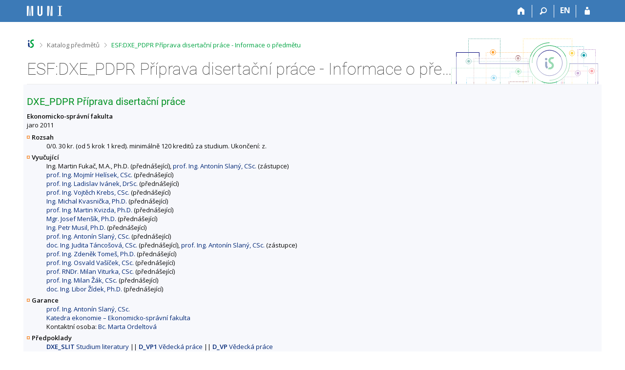

--- FILE ---
content_type: text/html; charset=utf-8
request_url: https://is.muni.cz/predmet/econ/jaro2011/DXE_PDPR
body_size: 7602
content:
<!DOCTYPE html>
<html class="no-js" lang="cs">
<head>
<meta content="text/html; charset=utf-8" http-equiv="Content-Type">
<meta content="IE=edge" http-equiv="X-UA-Compatible">
<title>ESF:DXE_PDPR Příprava disertační práce - Informace o předmětu</title>
<link href="/css/r6/foundation-design-z.css?_v=056f32c" media="screen" rel="stylesheet" type="text/css">
<link href="/css/r/icons/foundation-icons.css?_v=d866a73" media="screen" rel="stylesheet" type="text/css">
<link href="/css/r6/prvky-z.css?_v=fda55f4" media="screen,print" rel="stylesheet" type="text/css">
<link href="/css/r6/r6.css?_v=5b36b59" media="screen" rel="stylesheet" type="text/css">
<link href="/css/r6/motiv/1.css?_v=9421c26" media="screen" rel="stylesheet" type="text/css">
<link href="/css/r6/r6-print.css?_v=d1a07b2" media="print" rel="stylesheet" type="text/css">
<link rel="icon" href="/favicon.ico" sizes="32x32">
<link rel="apple-touch-icon" href="/apple-touch-icon.png">
<link rel="icon" type="image/svg+xml" href="/favicon.svg">
<link href='https://fonts.googleapis.com/css?family=Open+Sans:100,300,400,600,700,800&amp;subset=latin,latin-ext' rel='stylesheet' type='text/css'>
<link rel="stylesheet" type="text/css" href="/css/14/katalog.css" />
<link rel="canonical" href="https://is.muni.cz/predmet/econ/jaro2011/DXE_PDPR" />
<link rel="stylesheet" type="text/css" href="/css/14/z.css" media="screen" />
<link rel="stylesheet" type="text/css" href="/css/14/z-tisk.css" media="print" />

<script src="/js/r6/jquery.js?_v=3736f12"></script>
<script src="/js/error.js?_v=e23fead"></script>
<script src="/js/r6/foundation.js?_v=a06b727"></script>
<script type="text/javascript" src="/js/jquery-1.7.1.min.js"></script>
<script type="text/javascript" src="/js/is-lib.js"></script>

</head>

<body class="motiv-1 motiv-svetly design-z noauth skola_14 cs" bgcolor="white">

<!-- Piwik -->
<script type="text/javascript">
  var _paq = _paq || [];
  _paq.push(['trackPageView']);
  _paq.push(['enableLinkTracking']);
  _paq.push(['disableCookies']);
  (function() {
    _paq.push(['setTrackerUrl', '/export/t?_wid=22640794743']);
    _paq.push(['setSiteId', 24]);
    var d=document, g=d.createElement('script'), s=d.getElementsByTagName('script')[0];
    g.type='text/javascript'; g.async=true; g.defer=true; g.src='/js/p.js'; s.parentNode.insertBefore(g,s);
  })();
</script>
<noscript><img src="/export/t?idsite=24&_wid=22640794743" style="border:0;" alt="" /></noscript>
<!-- End Piwik Code -->

<a href="#sticky_panel" class="show-on-focus print-hide">Přeskočit na horní lištu</a><a href="#hlavicka" class="show-on-focus print-hide">Přeskočit na hlavičku</a><a href="#app_content" class="show-on-focus print-hide">Přeskočit na obsah</a><a href="#paticka" class="show-on-focus print-hide">Přeskočit na patičku</a>
<div id="content" class="">
	<div id="zdurazneni-sticky" class="zdurazneni-sticky print-hide" role="alert" aria-atomic="true"></div>
	<div id="rows_wrapper">
		<div class="foundation-design-z">
			<nav id="sticky_panel" >
	<div class="row">
		<div class="column">
			<div class="ikony">
				<a href="/" class="sticky_home" title="Informační systém Masarykovy univerzity" aria-label="Informační systém Masarykovy univerzity"></a>
				<a href="/" class="sticky-icon" title="Domů" aria-label="Domů"><i class="house isi-home" aria-hidden="true"></i></a><a href="#" class="sticky-icon prepinac-vyhl float-right" title="Vyhledávání" aria-label="Vyhledávání" data-toggle="is_search"><i class="isi-lupa" aria-hidden="true"></i></a><div id="is_search" class="dropdown-pane bottom search-dropdown" data-dropdown data-close-on-click="true">
	<form method="POST" action="/vyhledavani/" role="search">
		<div class="input-group">
			<input class="input-group-field input_text" type="search" name="search" autocomplete="off" role="searchbox">
			<div id="is_search_x" class="is_input_x input-group-button"><i class="isi-x"></i></div>
			<div class="input-group-button">
				<input type="submit" class="button" value="Vyhledat">
			</div>
		</div>
	</form>
	<div id="is_search_results"></div>
</div><span><a href="/predmet/econ/jaro2011/DXE_PDPR?lang=en" class="sticky-item prepinac-jazyk jazyk-en" aria-label="switches IS into English" title="switches IS into English" >EN</a></span><a href="/auth/predmet/econ/jaro2011/DXE_PDPR" class="sticky-icon float-right" title="Přihlášení do IS MU" aria-label="Přihlášení do IS MU"><i class="isi-postava" aria-hidden="true"></i></a>
			</div>
		</div>
	</div>
</nav>
			
			<header class="row hlavicka" id="hlavicka">
	<div class="small-5 medium-3 columns znak skola14">
		
	</div>
	<div id="is-prepinace" class="small-7 medium-9 columns">
		
		<div id="prepinace">
        <ul aria-hidden="true" class="is-switch dropdown menu" data-dropdown-menu data-click-open="true" data-closing-time="0" data-autoclose="false" data-disable-hover="true" data-close-on-click="true" data-force-follow="false" data-close-on-click-inside="false" data-alignment="right">
                
                
                
        </ul>
        <ul class="show-for-sr">
                
                
                
        </ul>
</div>
	</div>
</header>
<div class="row" aria-hidden="true">
	<div class="column">
		<a href="#" class="app_header_motiv_switch show-for-medium" title="Změna motivu" aria-label="Změna motivu" data-open="motiv_reveal"><i class="isi-nastaveni isi-inline" aria-hidden="true"></i></a>
		
	</div>
</div><div id="drobecky" class="row">
	<div class="column">
		<span class="wrap"><a href="/" accesskey="0" title="Informační systém MU" class="drobecek_logo"> </a><span class="sep"> <i class="isi-zobacek-vpravo"></i><span class="show-for-sr">&gt;</span> </span><a href="/predmety/" accesskey="1">Katalog předmětů</a><span class="sep last"> <i class="isi-zobacek-vpravo"></i><span class="show-for-sr">&gt;</span> </span><a href="https://is.muni.cz/predmet/econ/jaro2011/DXE_PDPR" accesskey="2" class="drobecek_app" title="ESF:DXE_PDPR Příprava disertační práce - Informace o předmětu">ESF:DXE_PDPR Příprava disertační práce - Informace o předmětu</a><img id="desktop_only_icon" src="/pics/design/r6/desktop.svg" data-tooltip data-disable-hover="false" data-click-open="false" data-position="right" data-alignment="center" data-show-on="all" title="Tato aplikace je zatím určena pro spuštění na stolním počítači. Na tomto mobilním zařízení je také funkční, ale zatím plně nevyužívá jeho možností." style="border-bottom: none"></span>
	</div>
</div><div id="app_header_wrapper" class="row align-justify show-for-medium">
	<div class="medium-12 column">
		<h1 id="app_header"><div class="large-9 xlarge-9"><span id="app_name">ESF:DXE_PDPR Příprava disertační práce - Informace o předmětu</span></div></h1>
	</div>
	<div class="shrink column">
		<div id="app_header_image"></div>
	</div>
</div>

<div class="row">
	<div class="column">
		<div id="app_menu" class="empty">
			
		</div>
	</div>
</div><!--[if lt IE 9]><div id="prvek_3707659" class="zdurazneni varovani ie_warning"><h3>Váš prohlížeč Internet Explorer je zastaralý.</h3><p>Jsou známa bezpečnostní rizika a prohlížeč možná nedokáže zobrazit všechny prvky této a dalších webových stránek.</p></div><![endif]-->
		</div>
		<div id="app_content_row" class="row"><main id="app_content" class="column" role="main"><script type="text/javascript" src="/js/ajax.js"></script>
<H2>DXE_PDPR Příprava disertační práce</h2>
<B>Ekonomicko-správní fakulta</B><BR>jaro 2011
<DL>
<DT><B>Rozsah</B></DT>
<DD>0/0. 30 kr. (od 5 krok 1 kred). minimálně 120 kreditů za studium. Ukončení: z.</DD>
<DT><B>Vyučující</B></DT>
<DD>Ing. Martin Fukač, M.A., Ph.D. (přednášející), <A HREF="/osoba/284">prof. Ing. Antonín Slaný, CSc.</A> (zástupce)<BR>
<A HREF="/osoba/96717">prof. Ing. Mojmír Helísek, CSc.</A> (přednášející)<BR>
<A HREF="/osoba/1104">prof. Ing. Ladislav Ivánek, DrSc.</A> (přednášející)<BR>
<A HREF="/osoba/34675">prof. Ing. Vojtěch Krebs, CSc.</A> (přednášející)<BR>
<A HREF="/osoba/847">Ing. Michal Kvasnička, Ph.D.</A> (přednášející)<BR>
<A HREF="/osoba/171">prof. Ing. Martin Kvizda, Ph.D.</A> (přednášející)<BR>
<A HREF="/osoba/1248">Mgr. Josef Menšík, Ph.D.</A> (přednášející)<BR>
<A HREF="/osoba/20442">Ing. Petr Musil, Ph.D.</A> (přednášející)<BR>
<A HREF="/osoba/284">prof. Ing. Antonín Slaný, CSc.</A> (přednášející)<BR>
<A HREF="/osoba/48688">doc. Ing. Judita Táncošová, CSc.</A> (přednášející), <A HREF="/osoba/284">prof. Ing. Antonín Slaný, CSc.</A> (zástupce)<BR>
<A HREF="/osoba/18415">prof. Ing. Zdeněk Tomeš, Ph.D.</A> (přednášející)<BR>
<A HREF="/osoba/894">prof. Ing. Osvald Vašíček, CSc.</A> (přednášející)<BR>
<A HREF="/osoba/1596">prof. RNDr. Milan Viturka, CSc.</A> (přednášející)<BR>
<A HREF="/osoba/31615">prof. Ing. Milan Žák, CSc.</A> (přednášející)<BR>
<A HREF="/osoba/360">doc. Ing. Libor Žídek, Ph.D.</A> (přednášející)</DD>
<DT><B>Garance</B></DT>
<DD><A HREF="/osoba/284">prof. Ing. Antonín Slaný, CSc.</A><BR>
<A HREF="/lide/pracoviste?zobrazid=14561011">Katedra ekonomie – Ekonomicko-správní fakulta</A><BR>
Kontaktní osoba: <A HREF="/osoba/65434">Bc. Marta Ordeltová</A></DD>
<DT><B>Předpoklady</B></DT>
<DD> <A HREF="/predmet/econ/DXE_SLIT"><B>DXE_SLIT</B>&nbsp;Studium literatury</A>  <span title="nebo">||</span>  <A HREF="/predmet/econ/D_VP1"><B>D_VP1</B>&nbsp;Vědecká práce</A>  <span title="nebo">||</span>  <A HREF="/predmet/econ/D_VP"><B>D_VP</B>&nbsp;Vědecká práce</A> </DD>
<DT><B>Omezení zápisu do předmětu</B></DT>
<DD>Předmět je určen pouze studentům mateřských oborů.<br />
</DD>
<DT><B>Mateřské obory/plány</B></DT>
<DD><ul>
<LI><A HREF="/obory/prehled?fakulta=1456;obor=16644;obor=16645">Ekonomie</A> (program ESF, D-EKT4) <span class="nedurazne">(2)</span></LI>
<LI><A HREF="/obory/prehled?fakulta=1456;obor=16663;obor=16664">Hospodářská politika</A> (program ESF, D-HPS4) <span class="nedurazne">(2)</span></LI>
</ul>
</DD>
<DT><B>Cíle předmětu</B></DT>
<DD>Povinný předmět vedený školitelem, jehož náplní je především systematická práce na zadaném tématu dizertace. Náplní předmětu je řešení základních metodologických otázek, metodických přístupů a interpretaci výsledků. Těžiště práce v rámci předmětu spočívá v přípravě a zpracování publikačních výstupů, které budou součástí připravované dizertační práce. Součástí je také účast studenta na vědeckých a výzkumných úkolech, vystoupení na vědeckých konferencích a seminářích doporučených školitelem. Kreditovou hodnotu předmětu volí student po dohodě se školitelem.<br><br> Předmět byl inovován v rámci projektu z Operačního programu Vzdělávání pro konkurenceschopnost Inovace doktorských studijních oborů na Ekonomicko-správní fakultě MU (CZ.1.07/2.2.00/07.0453).</DD>
<DT><B>Literatura</B></DT>
<DD><UL>
<LI>Dle zadání školitele
</UL></DD>
<DT><B>Metody hodnocení</B></DT>
<DD>Výstupem předmětu je koncept připravované publikace, kterou student zvěřejňuje v odevzdávárně, kde je zpřístupněna členům oborové rady.</DD>
<DT><B>Další komentáře</B></DT>
<DD><A HREF="/el/econ/jaro2011/DXE_PDPR/">Studijní materiály</A>
<BR>
Předmět je dovoleno ukončit i mimo zkouškové období.<BR>
Předmět je vyučován každý semestr.<BR>
Poznámka k četnosti výuky: v průběhu semestru.<BR>
Předmět s proměnnou kreditovou hodnotou.</DD>
</DL>
Předmět je zařazen také v obdobích <a href="/predmet/econ/podzim2009/DXE_PDPR">
podzim 2009</a>, <a href="/predmet/econ/jaro2010/DXE_PDPR">
jaro 2010</a>, <a href="/predmet/econ/podzim2010/DXE_PDPR">
podzim 2010</a>, <a href="/predmet/econ/podzim2011/DXE_PDPR">
podzim 2011</a>, <a href="/predmet/econ/jaro2012/DXE_PDPR">
jaro 2012</a>, <a href="/predmet/econ/podzim2012/DXE_PDPR">
podzim 2012</a>, <a href="/predmet/econ/jaro2013/DXE_PDPR">
jaro 2013</a>, <a href="/predmet/econ/podzim2013/DXE_PDPR">
podzim 2013</a>, <a href="/predmet/econ/jaro2014/DXE_PDPR">
jaro 2014</a>, <a href="/predmet/econ/podzim2014/DXE_PDPR">
podzim 2014</a>, <a href="/predmet/econ/jaro2015/DXE_PDPR">
jaro 2015</a>, <a href="/predmet/econ/podzim2015/DXE_PDPR">
podzim 2015</a>, <a href="/predmet/econ/jaro2016/DXE_PDPR">
jaro 2016</a>, <a href="/predmet/econ/podzim2016/DXE_PDPR">
podzim 2016</a>, <a href="/predmet/econ/jaro2017/DXE_PDPR">
jaro 2017</a>, <a href="/predmet/econ/podzim2017/DXE_PDPR">
podzim 2017</a>, <a href="/predmet/econ/jaro2018/DXE_PDPR">
jaro 2018</a>, <a href="/predmet/econ/podzim2018/DXE_PDPR">
podzim 2018</a>, <a href="/predmet/econ/jaro2019/DXE_PDPR">
jaro 2019</a>, <a href="/predmet/econ/podzim2019/DXE_PDPR">
podzim 2019</a>, <a href="/predmet/econ/jaro2020/DXE_PDPR">
jaro 2020</a>, <a href="/predmet/econ/podzim2020/DXE_PDPR">
podzim 2020</a>, <a href="/predmet/econ/jaro2021/DXE_PDPR">
jaro 2021</a>, <a href="/predmet/econ/podzim2021/DXE_PDPR">
podzim 2021</a>, <a href="/predmet/econ/jaro2022/DXE_PDPR">
jaro 2022</a>, <a href="/predmet/econ/podzim2022/DXE_PDPR">
podzim 2022</a>, <a href="/predmet/econ/jaro2023/DXE_PDPR">
jaro 2023</a>, <a href="/predmet/econ/podzim2023/DXE_PDPR">
podzim 2023</a>, <a href="/predmet/econ/jaro2024/DXE_PDPR">
jaro 2024</a>, <a href="/predmet/econ/podzim2024/DXE_PDPR">
podzim 2024</a>, <a href="/predmet/econ/jaro2025/DXE_PDPR">
jaro 2025</a>, <a href="/predmet/econ/podzim2025/DXE_PDPR">
podzim 2025</a>, <a href="/predmet/econ/jaro2026/DXE_PDPR">
jaro 2026</a>.<HR><UL>
<LI>Statistika zápisu (<A HREF="/zapis/statistika?fakulta=1456;obdobi=5003;skkodu=DXE_PDPR;exppar=1" title="jaro 2011">jaro 2011</A>, <A HREF="/zapis/statistika?fakulta=1456;obdobi=9864;skkodu=DXE_PDPR;exppar=1" title="jaro 2026">nejnovější</A>)<BR/><LI>Permalink: <span class="nedurazne">https://is.muni.cz/predmet/econ/jaro2011/DXE_PDPR</span></li>
</UL>
</main></div>
		
		<div class="foundation-design-z foot_clear">
			
	<div class="row">
		
<div id="odkazy-rel" class="column medium-6">
	<h3>Další aplikace</h3>
	<ul><li><a href="/predmety/">Katalog předmětů</a></li>
<li><a href="/">Informační systém</a></li>
</ul>
</div>

	</div>
	<footer id="paticka" class="">
		<div class="row">
			<div class="columns small-12 medium-6 paticka_logo">
	<a href="/"><span class="show-for-sr">IS MU</span></a>
	<div>
		Informační&nbsp;systém Masarykovy&nbsp;univerzity
		<div class="footer_about">
			<a href="https://is.muni.cz/nas_system/">Více o IS MU</a>, provozuje <a href="https://www.fi.muni.cz/">Fakulta informatiky MU</a>
		</div>
		
	</div>
</div>
<div class="columns small-6 medium-3">
	<div class="footer_podpora">
	<a href="/podpora/">Potřebujete poradit?</a>
	<span class="kont_email"><nobr class="postovni_adresa">i<!-- root onLoad="spamuser120@muni.cz" -->st<!-- <a href="34@youtube.com" --><!-- 34@youtube.com</a> -->ech<img src="/pics/posta/d5306f74d6ca8a3fc58ff2a8956e94bdZ.gif" alt="(zavináč/atsign)" /><!-- <a href="user157@my.hotmail.com">user157@my.hotmail.com</a> -->f<!-- <a href="63@youtube.com" --><!-- 63@youtube.com</a> -->i<img src="/pics/posta/ca1a1ef133757ec63ff5aa21c99e8c12T.gif" alt="(tečka/dot)" />muni<img src="/pics/posta/ca1a1ef133757ec63ff5aa21c99e8c12T.gif" alt="(tečka/dot)" />cz</nobr></span>
</div>
	<div class="footer_napoveda">
		<a href="/napoveda/predmety/katalog_vyhledavani">Nápověda</a>
	</div>
	<div class="row">
		<div class="columns small-12 display-none">
			<div class="footer_zoomy">
				<a href="" rel="nofollow"></a>
			</div>
		</div>
	</div>
</div>
<div class="columns small-6 medium-3 nastaveni_col">
	<div class="footer_datum">
		<span title="Dnes je 1. (lichý) týden.">1. 1. 2026 <span style='padding: 0 0.6em'>|</span> 22:03</span>
		<a href="/system/cas" title="Dnes je 1. (lichý) týden." class="footer_cas">Aktuální datum a&nbsp;čas</a>
	</div>
	<div>
	
	<div class="footer_nastaveni"><a href="/nas_system/ochrana_informaci">Použití cookies</a><a href="https://is.muni.cz/system/pristupnost" class="footer_about">Přístupnost</a></div>
</div>
</div>
			<div class="right-border"></div>
			<div class="left-border"></div>
		</div>
		<a href="#hlavicka" class="skip_up" title="Skočit na začátek stránky">
			Nahoru
		</a>
	</footer>

		</div>
	</div>
</div>


<script src="/js/is.js?_v=bda02d8"></script>
<script src="/js/jquery-ui-1.12.1-sortable-r6.min.js?_v=611662c"></script>
<script src="/js/log-kliknuto.js?_v=d448124"></script>
<script>
(function() {

"use strict";

is.Design.init({
   "js_init" : [
      {
         "module" : "HashNavigation",
         "params" : [],
         "method" : "init"
      },
      {
         "params" : [],
         "module" : "Drobecky",
         "method" : "init"
      },
      {
         "module" : "MailTo",
         "params" : [],
         "method" : "decode_mail"
      },
      {
         "method" : "init",
         "params" : [],
         "module" : "Forms"
      },
      {
         "module" : "Design",
         "params" : [],
         "method" : "init_header"
      },
      {
         "params" : [],
         "module" : "Design",
         "method" : "init_toolkit"
      }
   ],
   "svatky" : {
      "20050101" : 1,
      "20030101" : 1,
      "20220705" : 1,
      "20240101" : 1,
      "20061028" : 1,
      "20230705" : 1,
      "20200413" : 1,
      "20230410" : 1,
      "20201226" : 1,
      "20081028" : 1,
      "20031225" : 1,
      "20011228" : 1,
      "20090508" : 1,
      "20180501" : 1,
      "20050328" : 1,
      "20261117" : 1,
      "20101231" : 1,
      "20241028" : 1,
      "20260928" : 1,
      "20210508" : 1,
      "20141028" : 1,
      "20070501" : 1,
      "20251229" : 1,
      "20210705" : 1,
      "20241225" : 1,
      "20141228" : 1,
      "20061224" : 1,
      "20170706" : 1,
      "20201223" : 1,
      "20220418" : 1,
      "20261230" : 1,
      "20160328" : 1,
      "20021224" : 1,
      "20260406" : 1,
      "20261224" : 1,
      "20151230" : 1,
      "20121227" : 1,
      "20150928" : 1,
      "20171028" : 1,
      "20201222" : 1,
      "20181230" : 1,
      "20060501" : 1,
      "20031224" : 1,
      "20250928" : 1,
      "20161229" : 1,
      "20121226" : 1,
      "20261227" : 1,
      "20190422" : 1,
      "20261228" : 1,
      "20071028" : 1,
      "20180508" : 1,
      "20101229" : 1,
      "20201229" : 1,
      "20131225" : 1,
      "20051229" : 1,
      "20151028" : 1,
      "20251231" : 1,
      "20140928" : 1,
      "20150508" : 1,
      "20070508" : 1,
      "20221228" : 1,
      "20211228" : 1,
      "20001224" : 1,
      "20101225" : 1,
      "20231228" : 1,
      "20010101" : 1,
      "20221225" : 1,
      "20010508" : 1,
      "20161028" : 1,
      "20090413" : 1,
      "20251230" : 1,
      "20020401" : 1,
      "20081224" : 1,
      "20161228" : 1,
      "20190508" : 1,
      "20091117" : 1,
      "20121117" : 1,
      "20201228" : 1,
      "20040101" : 1,
      "20001230" : 1,
      "20150101" : 1,
      "20141117" : 1,
      "20091226" : 1,
      "20101230" : 1,
      "20071226" : 1,
      "20241226" : 1,
      "20120409" : 1,
      "20160101" : 1,
      "20111227" : 1,
      "20100705" : 1,
      "20130508" : 1,
      "20200508" : 1,
      "20241227" : 1,
      "20021117" : 1,
      "20261028" : 1,
      "20121231" : 1,
      "20231231" : 1,
      "20150706" : 1,
      "20151225" : 1,
      "20231229" : 1,
      "20151231" : 1,
      "20031226" : 1,
      "20050706" : 1,
      "20241228" : 1,
      "20120928" : 1,
      "20191226" : 1,
      "20011225" : 1,
      "20241224" : 1,
      "20190419" : 1,
      "20080706" : 1,
      "20041227" : 1,
      "20231227" : 1,
      "20040705" : 1,
      "20081117" : 1,
      "20081225" : 1,
      "20141225" : 1,
      "20101226" : 1,
      "20100508" : 1,
      "20061230" : 1,
      "20170101" : 1,
      "20021226" : 1,
      "20170417" : 1,
      "20171228" : 1,
      "20211028" : 1,
      "20051117" : 1,
      "20021231" : 1,
      "20101227" : 1,
      "20070706" : 1,
      "20001231" : 1,
      "20011028" : 1,
      "20240401" : 1,
      "20251117" : 1,
      "20071230" : 1,
      "20001228" : 1,
      "20020706" : 1,
      "20040501" : 1,
      "20041228" : 1,
      "20251226" : 1,
      "20150705" : 1,
      "20190501" : 1,
      "20131223" : 1,
      "20161225" : 1,
      "20220415" : 1,
      "20221226" : 1,
      "20040706" : 1,
      "20030508" : 1,
      "20021229" : 1,
      "20020928" : 1,
      "20021223" : 1,
      "20180402" : 1,
      "20021230" : 1,
      "20071228" : 1,
      "20001225" : 1,
      "20261225" : 1,
      "20190101" : 1,
      "20130705" : 1,
      "20071117" : 1,
      "20250418" : 1,
      "20111117" : 1,
      "20260706" : 1,
      "20140706" : 1,
      "20011224" : 1,
      "20191228" : 1,
      "20021227" : 1,
      "20161117" : 1,
      "20171223" : 1,
      "20181226" : 1,
      "20140501" : 1,
      "20240508" : 1,
      "20141231" : 1,
      "20160501" : 1,
      "20131229" : 1,
      "20050705" : 1,
      "20231225" : 1,
      "20010501" : 1,
      "20201117" : 1,
      "20050508" : 1,
      "20221230" : 1,
      "20200928" : 1,
      "20230706" : 1,
      "20240928" : 1,
      "20231230" : 1,
      "20211230" : 1,
      "20241229" : 1,
      "20110705" : 1,
      "20241231" : 1,
      "20060508" : 1,
      "20130928" : 1,
      "20191230" : 1,
      "20210501" : 1,
      "20090101" : 1,
      "20151227" : 1,
      "20051230" : 1,
      "20120508" : 1,
      "20191227" : 1,
      "20011230" : 1,
      "20120705" : 1,
      "20250101" : 1,
      "20131224" : 1,
      "20191223" : 1,
      "20240705" : 1,
      "20160706" : 1,
      "20100405" : 1,
      "20080324" : 1,
      "20250705" : 1,
      "20020705" : 1,
      "20250421" : 1,
      "20051028" : 1,
      "20100928" : 1,
      "20230101" : 1,
      "20111229" : 1,
      "20141226" : 1,
      "20191231" : 1,
      "20100706" : 1,
      "20081226" : 1,
      "20161224" : 1,
      "20061229" : 1,
      "20241117" : 1,
      "20071231" : 1,
      "20011227" : 1,
      "20161227" : 1,
      "20070101" : 1,
      "20111225" : 1,
      "20011117" : 1,
      "20010928" : 1,
      "20001229" : 1,
      "20201221" : 1,
      "20260508" : 1,
      "20221231" : 1,
      "20230407" : 1,
      "20231224" : 1,
      "20041230" : 1,
      "20151224" : 1,
      "20080705" : 1,
      "20151229" : 1,
      "20020501" : 1,
      "20041225" : 1,
      "20181228" : 1,
      "20041224" : 1,
      "20070409" : 1,
      "20251224" : 1,
      "20121228" : 1,
      "20100101" : 1,
      "20191117" : 1,
      "20181225" : 1,
      "20220501" : 1,
      "20200101" : 1,
      "20200706" : 1,
      "20160928" : 1,
      "20191225" : 1,
      "20161230" : 1,
      "20151228" : 1,
      "20131227" : 1,
      "20221229" : 1,
      "20131228" : 1,
      "20030421" : 1,
      "20171227" : 1,
      "20031117" : 1,
      "20101224" : 1,
      "20211225" : 1,
      "20211229" : 1,
      "20060705" : 1,
      "20250706" : 1,
      "20061228" : 1,
      "20230508" : 1,
      "20020101" : 1,
      "20061226" : 1,
      "20121223" : 1,
      "20110508" : 1,
      "20090928" : 1,
      "20121229" : 1,
      "20080508" : 1,
      "20161226" : 1,
      "20090705" : 1,
      "20011229" : 1,
      "20261226" : 1,
      "20171117" : 1,
      "20130401" : 1,
      "20241223" : 1,
      "20141230" : 1,
      "20181229" : 1,
      "20091224" : 1,
      "20111223" : 1,
      "20030501" : 1,
      "20200410" : 1,
      "20140101" : 1,
      "20001227" : 1,
      "20221227" : 1,
      "20181227" : 1,
      "20171226" : 1,
      "20151226" : 1,
      "20180928" : 1,
      "20260501" : 1,
      "20220706" : 1,
      "20140421" : 1,
      "20201028" : 1,
      "20031028" : 1,
      "20101223" : 1,
      "20221028" : 1,
      "20051228" : 1,
      "20080928" : 1,
      "20010706" : 1,
      "20051225" : 1,
      "20181028" : 1,
      "20080501" : 1,
      "20011231" : 1,
      "20110501" : 1,
      "20021228" : 1,
      "20240706" : 1,
      "20170705" : 1,
      "20010705" : 1,
      "20071227" : 1,
      "20201231" : 1,
      "20051227" : 1,
      "20170414" : 1,
      "20171229" : 1,
      "20071225" : 1,
      "20171224" : 1,
      "20211227" : 1,
      "20140705" : 1,
      "20041028" : 1,
      "20251228" : 1,
      "20251225" : 1,
      "20040508" : 1,
      "20251227" : 1,
      "20171231" : 1,
      "20211226" : 1,
      "20250508" : 1,
      "20180706" : 1,
      "20210405" : 1,
      "20260403" : 1,
      "20131226" : 1,
      "20041231" : 1,
      "20110425" : 1,
      "20201224" : 1,
      "20021225" : 1,
      "20030928" : 1,
      "20140508" : 1,
      "20161223" : 1,
      "20191224" : 1,
      "20111028" : 1,
      "20221224" : 1,
      "20141229" : 1,
      "20210402" : 1,
      "20230501" : 1,
      "20141224" : 1,
      "20021028" : 1,
      "20141222" : 1,
      "20071224" : 1,
      "20060928" : 1,
      "20110706" : 1,
      "20030706" : 1,
      "20170928" : 1,
      "20180101" : 1,
      "20191028" : 1,
      "20131231" : 1,
      "20101028" : 1,
      "20181231" : 1,
      "20261229" : 1,
      "20211231" : 1,
      "20121225" : 1,
      "20261231" : 1,
      "20120501" : 1,
      "20131230" : 1,
      "20130101" : 1,
      "20121028" : 1,
      "20111228" : 1,
      "20120706" : 1,
      "20041229" : 1,
      "20091225" : 1,
      "20041117" : 1,
      "20220928" : 1,
      "20130706" : 1,
      "20220101" : 1,
      "20111230" : 1,
      "20151117" : 1,
      "20060101" : 1,
      "20001028" : 1,
      "20020508" : 1,
      "20080101" : 1,
      "20040412" : 1,
      "20011226" : 1,
      "20041226" : 1,
      "20220508" : 1,
      "20001226" : 1,
      "20231117" : 1,
      "20121224" : 1,
      "20190705" : 1,
      "20151223" : 1,
      "20100501" : 1,
      "20090706" : 1,
      "20121230" : 1,
      "20101117" : 1,
      "20111231" : 1,
      "20070928" : 1,
      "20051226" : 1,
      "20201230" : 1,
      "20061225" : 1,
      "20200501" : 1,
      "20241230" : 1,
      "20150406" : 1,
      "20190706" : 1,
      "20111224" : 1,
      "20180705" : 1,
      "20250501" : 1,
      "20060706" : 1,
      "20141227" : 1,
      "20251028" : 1,
      "20210706" : 1,
      "20191229" : 1,
      "20050928" : 1,
      "20170508" : 1,
      "20110928" : 1,
      "20170501" : 1,
      "20200705" : 1,
      "20160705" : 1,
      "20150501" : 1,
      "20051224" : 1,
      "20071229" : 1,
      "20181224" : 1,
      "20211224" : 1,
      "20050501" : 1,
      "20171225" : 1,
      "20101228" : 1,
      "20231028" : 1,
      "20180330" : 1,
      "20010416" : 1,
      "20231226" : 1,
      "20211117" : 1,
      "20210101" : 1,
      "20171230" : 1,
      "20130501" : 1,
      "20161231" : 1,
      "20111226" : 1,
      "20061117" : 1,
      "20240501" : 1,
      "20141223" : 1,
      "20090501" : 1,
      "20201225" : 1,
      "20070705" : 1,
      "20221117" : 1,
      "20030705" : 1,
      "20260101" : 1,
      "20131117" : 1,
      "20110101" : 1,
      "20181117" : 1,
      "20091028" : 1,
      "20131028" : 1,
      "20240329" : 1,
      "20230928" : 1,
      "20120101" : 1,
      "20040928" : 1,
      "20060417" : 1,
      "20260705" : 1,
      "20160325" : 1,
      "20061227" : 1,
      "20210928" : 1,
      "20190928" : 1,
      "20160508" : 1
   },
   "ldb" : {
      "byl_jste_odhlasen" : "Byl jste odhlášen.",
      "chyba" : "Došlo k chybě, operaci opakujte nebo obnovte stránku.",
      "byl_jste_odhlasen_zavrit" : "Zavřít",
      "modal_full" : "Na celou obrazovku",
      "chyba_503" : "Aplikace je dočasně nedostupná pro zvýšenou zátěž systému.",
      "byl_jste_odhlasen_prihlasit" : "Přihlásit",
      "rozbalit" : "Rozbalit",
      "sbalit" : "Sbalit"
   },
   "session" : {
      "pouzit_neoverene_udaje" : null,
      "lang" : "cs",
      "cgipar" : {},
      "auth" : "",
      "login" : null,
      "skola_id" : "14",
      "server_time" : "1. 1. 2026 22:03:15",
      "is_design_z" : "1",
      "vidim_kazdeho" : null,
      "is_muni_cz" : "is.muni.cz",
      "sn" : "/predmety/predmet.pl",
      "remote_user" : null,
      "skola_zkratka" : "MU",
      "ekurz" : false,
      "uco" : null,
      "session_id" : "6457061543",
      "debug" : 1,
      "w_log_id" : "22640794743"
   }
}
);
})();
</script>

</body>
</html>
